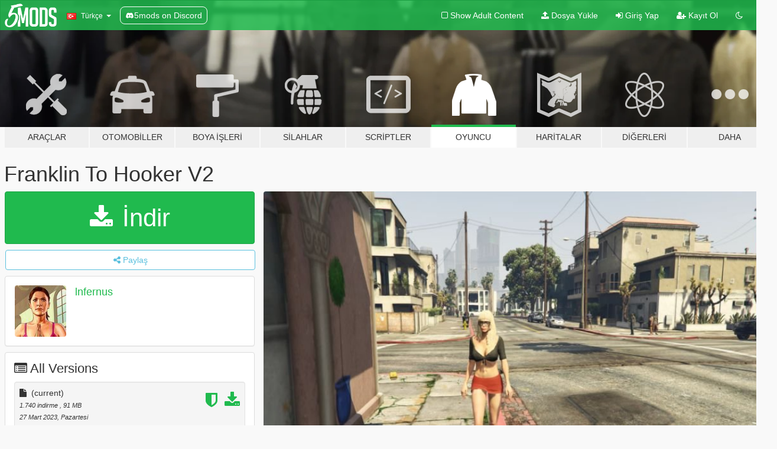

--- FILE ---
content_type: text/html; charset=utf-8
request_url: https://tr.gta5-mods.com/player/franklin-to-hooker-v2
body_size: 15894
content:

<!DOCTYPE html>
<html lang="tr" dir="ltr">
<head>
	<title>
		Franklin To Hooker V2 - GTA5-Mods.com
	</title>


	<meta charset="utf-8">
	<meta name="viewport" content="width=320, initial-scale=1.0, maximum-scale=1.0">
	<meta http-equiv="X-UA-Compatible" content="IE=edge">
	<meta name="msapplication-config" content="none">
	<meta name="theme-color" content="#20ba4e">
	<meta name="msapplication-navbutton-color" content="#20ba4e">
	<meta name="apple-mobile-web-app-capable" content="yes">
	<meta name="apple-mobile-web-app-status-bar-style" content="#20ba4e">
	<meta name="csrf-param" content="authenticity_token" />
<meta name="csrf-token" content="GWdCl5Z/h+uJlZUCsy1Nmkgc5YnFSqRopfcu7CDdDFdck+5plWJ2JjVBmuQxYVZtN5SJckMYSzfKAaXoKxjyVg==" />
	    <!--suppress ALL -->

    <meta property="og:url" content="https://tr.gta5-mods.com/player/franklin-to-hooker-v2">
    <meta property="og:title" content="Franklin To Hooker V2">
    <meta property="og:description" content="Franklin to hooker (s_f_y_hooker_01)  - Full Model Swap - Includes optional but recommended full female animations + female voice - includes many different clothes, I did small face adjustments in the textures so your girl won&#39;t look like too messy. - works on every GTA V Version - you can play every Mission and you can do every things in Los Santos and do new tattoos or something you like.    PLEASE BACK UP YOUR FILES BEFORE INSTAL...">
    <meta property="og:site_name" content="GTA5-Mods.com">
    <meta property="og:image" content="https://img.gta5-mods.com/q75/images/franklin-to-hooker-v2/aa1340-20230327000100_1.jpg">

    <meta name="twitter:card" content="summary_large_image">
    <meta name="twitter:site" content="@5mods">
    <meta name="twitter:title" content="Franklin To Hooker V2">
    <meta name="twitter:description" content="Franklin to hooker (s_f_y_hooker_01)  - Full Model Swap - Includes optional but recommended full female animations + female voice - includes many different clothes, I did small face adjustments in the textures so your girl won&#39;t look like too messy. - works on every GTA V Version - you can play every Mission and you can do every things in Los Santos and do new tattoos or something you like.    PLEASE BACK UP YOUR FILES BEFORE INSTAL...">
    <meta name="twitter:image" content="https://img.gta5-mods.com/q75/images/franklin-to-hooker-v2/aa1340-20230327000100_1.jpg">


	<link rel="shortcut icon" type="image/x-icon" href="https://images.gta5-mods.com/icons/favicon.png">
	<link rel="stylesheet" media="screen" href="/assets/application-7e510725ebc5c55e88a9fd87c027a2aa9e20126744fbac89762e0fd54819c399.css" />
	    <link rel="alternate" hreflang="id" href="https://id.gta5-mods.com/player/franklin-to-hooker-v2">
    <link rel="alternate" hreflang="ms" href="https://ms.gta5-mods.com/player/franklin-to-hooker-v2">
    <link rel="alternate" hreflang="bg" href="https://bg.gta5-mods.com/player/franklin-to-hooker-v2">
    <link rel="alternate" hreflang="ca" href="https://ca.gta5-mods.com/player/franklin-to-hooker-v2">
    <link rel="alternate" hreflang="cs" href="https://cs.gta5-mods.com/player/franklin-to-hooker-v2">
    <link rel="alternate" hreflang="da" href="https://da.gta5-mods.com/player/franklin-to-hooker-v2">
    <link rel="alternate" hreflang="de" href="https://de.gta5-mods.com/player/franklin-to-hooker-v2">
    <link rel="alternate" hreflang="el" href="https://el.gta5-mods.com/player/franklin-to-hooker-v2">
    <link rel="alternate" hreflang="en" href="https://www.gta5-mods.com/player/franklin-to-hooker-v2">
    <link rel="alternate" hreflang="es" href="https://es.gta5-mods.com/player/franklin-to-hooker-v2">
    <link rel="alternate" hreflang="fr" href="https://fr.gta5-mods.com/player/franklin-to-hooker-v2">
    <link rel="alternate" hreflang="gl" href="https://gl.gta5-mods.com/player/franklin-to-hooker-v2">
    <link rel="alternate" hreflang="ko" href="https://ko.gta5-mods.com/player/franklin-to-hooker-v2">
    <link rel="alternate" hreflang="hi" href="https://hi.gta5-mods.com/player/franklin-to-hooker-v2">
    <link rel="alternate" hreflang="it" href="https://it.gta5-mods.com/player/franklin-to-hooker-v2">
    <link rel="alternate" hreflang="hu" href="https://hu.gta5-mods.com/player/franklin-to-hooker-v2">
    <link rel="alternate" hreflang="mk" href="https://mk.gta5-mods.com/player/franklin-to-hooker-v2">
    <link rel="alternate" hreflang="nl" href="https://nl.gta5-mods.com/player/franklin-to-hooker-v2">
    <link rel="alternate" hreflang="nb" href="https://no.gta5-mods.com/player/franklin-to-hooker-v2">
    <link rel="alternate" hreflang="pl" href="https://pl.gta5-mods.com/player/franklin-to-hooker-v2">
    <link rel="alternate" hreflang="pt-BR" href="https://pt.gta5-mods.com/player/franklin-to-hooker-v2">
    <link rel="alternate" hreflang="ro" href="https://ro.gta5-mods.com/player/franklin-to-hooker-v2">
    <link rel="alternate" hreflang="ru" href="https://ru.gta5-mods.com/player/franklin-to-hooker-v2">
    <link rel="alternate" hreflang="sl" href="https://sl.gta5-mods.com/player/franklin-to-hooker-v2">
    <link rel="alternate" hreflang="fi" href="https://fi.gta5-mods.com/player/franklin-to-hooker-v2">
    <link rel="alternate" hreflang="sv" href="https://sv.gta5-mods.com/player/franklin-to-hooker-v2">
    <link rel="alternate" hreflang="vi" href="https://vi.gta5-mods.com/player/franklin-to-hooker-v2">
    <link rel="alternate" hreflang="tr" href="https://tr.gta5-mods.com/player/franklin-to-hooker-v2">
    <link rel="alternate" hreflang="uk" href="https://uk.gta5-mods.com/player/franklin-to-hooker-v2">
    <link rel="alternate" hreflang="zh-CN" href="https://zh.gta5-mods.com/player/franklin-to-hooker-v2">

  <script src="/javascripts/ads.js"></script>

		<!-- Nexus Google Tag Manager -->
		<script nonce="true">
//<![CDATA[
				window.dataLayer = window.dataLayer || [];

						window.dataLayer.push({
								login_status: 'Guest',
								user_id: undefined,
								gta5mods_id: undefined,
						});

//]]>
</script>
		<script nonce="true">
//<![CDATA[
				(function(w,d,s,l,i){w[l]=w[l]||[];w[l].push({'gtm.start':
				new Date().getTime(),event:'gtm.js'});var f=d.getElementsByTagName(s)[0],
				j=d.createElement(s),dl=l!='dataLayer'?'&l='+l:'';j.async=true;j.src=
				'https://www.googletagmanager.com/gtm.js?id='+i+dl;f.parentNode.insertBefore(j,f);
				})(window,document,'script','dataLayer','GTM-KCVF2WQ');

//]]>
</script>		<!-- End Nexus Google Tag Manager -->
</head>
<body class=" tr">
	<!-- Google Tag Manager (noscript) -->
	<noscript><iframe src="https://www.googletagmanager.com/ns.html?id=GTM-KCVF2WQ"
										height="0" width="0" style="display:none;visibility:hidden"></iframe></noscript>
	<!-- End Google Tag Manager (noscript) -->

<div id="page-cover"></div>
<div id="page-loading">
	<span class="graphic"></span>
	<span class="message">Yükleniyor...</span>
</div>

<div id="page-cover"></div>

<nav id="main-nav" class="navbar navbar-default">
  <div class="container">
    <div class="navbar-header">
      <a class="navbar-brand" href="/"></a>

      <ul class="nav navbar-nav">
        <li id="language-dropdown" class="dropdown">
          <a href="#language" class="dropdown-toggle" data-toggle="dropdown">
            <span class="famfamfam-flag-tr icon"></span>&nbsp;
            <span class="language-name">Türkçe</span>
            <span class="caret"></span>
          </a>

          <ul class="dropdown-menu dropdown-menu-with-footer">
                <li>
                  <a href="https://id.gta5-mods.com/player/franklin-to-hooker-v2">
                    <span class="famfamfam-flag-id"></span>
                    <span class="language-name">Bahasa Indonesia</span>
                  </a>
                </li>
                <li>
                  <a href="https://ms.gta5-mods.com/player/franklin-to-hooker-v2">
                    <span class="famfamfam-flag-my"></span>
                    <span class="language-name">Bahasa Melayu</span>
                  </a>
                </li>
                <li>
                  <a href="https://bg.gta5-mods.com/player/franklin-to-hooker-v2">
                    <span class="famfamfam-flag-bg"></span>
                    <span class="language-name">Български</span>
                  </a>
                </li>
                <li>
                  <a href="https://ca.gta5-mods.com/player/franklin-to-hooker-v2">
                    <span class="famfamfam-flag-catalonia"></span>
                    <span class="language-name">Català</span>
                  </a>
                </li>
                <li>
                  <a href="https://cs.gta5-mods.com/player/franklin-to-hooker-v2">
                    <span class="famfamfam-flag-cz"></span>
                    <span class="language-name">Čeština</span>
                  </a>
                </li>
                <li>
                  <a href="https://da.gta5-mods.com/player/franklin-to-hooker-v2">
                    <span class="famfamfam-flag-dk"></span>
                    <span class="language-name">Dansk</span>
                  </a>
                </li>
                <li>
                  <a href="https://de.gta5-mods.com/player/franklin-to-hooker-v2">
                    <span class="famfamfam-flag-de"></span>
                    <span class="language-name">Deutsch</span>
                  </a>
                </li>
                <li>
                  <a href="https://el.gta5-mods.com/player/franklin-to-hooker-v2">
                    <span class="famfamfam-flag-gr"></span>
                    <span class="language-name">Ελληνικά</span>
                  </a>
                </li>
                <li>
                  <a href="https://www.gta5-mods.com/player/franklin-to-hooker-v2">
                    <span class="famfamfam-flag-gb"></span>
                    <span class="language-name">English</span>
                  </a>
                </li>
                <li>
                  <a href="https://es.gta5-mods.com/player/franklin-to-hooker-v2">
                    <span class="famfamfam-flag-es"></span>
                    <span class="language-name">Español</span>
                  </a>
                </li>
                <li>
                  <a href="https://fr.gta5-mods.com/player/franklin-to-hooker-v2">
                    <span class="famfamfam-flag-fr"></span>
                    <span class="language-name">Français</span>
                  </a>
                </li>
                <li>
                  <a href="https://gl.gta5-mods.com/player/franklin-to-hooker-v2">
                    <span class="famfamfam-flag-es-gl"></span>
                    <span class="language-name">Galego</span>
                  </a>
                </li>
                <li>
                  <a href="https://ko.gta5-mods.com/player/franklin-to-hooker-v2">
                    <span class="famfamfam-flag-kr"></span>
                    <span class="language-name">한국어</span>
                  </a>
                </li>
                <li>
                  <a href="https://hi.gta5-mods.com/player/franklin-to-hooker-v2">
                    <span class="famfamfam-flag-in"></span>
                    <span class="language-name">हिन्दी</span>
                  </a>
                </li>
                <li>
                  <a href="https://it.gta5-mods.com/player/franklin-to-hooker-v2">
                    <span class="famfamfam-flag-it"></span>
                    <span class="language-name">Italiano</span>
                  </a>
                </li>
                <li>
                  <a href="https://hu.gta5-mods.com/player/franklin-to-hooker-v2">
                    <span class="famfamfam-flag-hu"></span>
                    <span class="language-name">Magyar</span>
                  </a>
                </li>
                <li>
                  <a href="https://mk.gta5-mods.com/player/franklin-to-hooker-v2">
                    <span class="famfamfam-flag-mk"></span>
                    <span class="language-name">Македонски</span>
                  </a>
                </li>
                <li>
                  <a href="https://nl.gta5-mods.com/player/franklin-to-hooker-v2">
                    <span class="famfamfam-flag-nl"></span>
                    <span class="language-name">Nederlands</span>
                  </a>
                </li>
                <li>
                  <a href="https://no.gta5-mods.com/player/franklin-to-hooker-v2">
                    <span class="famfamfam-flag-no"></span>
                    <span class="language-name">Norsk</span>
                  </a>
                </li>
                <li>
                  <a href="https://pl.gta5-mods.com/player/franklin-to-hooker-v2">
                    <span class="famfamfam-flag-pl"></span>
                    <span class="language-name">Polski</span>
                  </a>
                </li>
                <li>
                  <a href="https://pt.gta5-mods.com/player/franklin-to-hooker-v2">
                    <span class="famfamfam-flag-br"></span>
                    <span class="language-name">Português do Brasil</span>
                  </a>
                </li>
                <li>
                  <a href="https://ro.gta5-mods.com/player/franklin-to-hooker-v2">
                    <span class="famfamfam-flag-ro"></span>
                    <span class="language-name">Română</span>
                  </a>
                </li>
                <li>
                  <a href="https://ru.gta5-mods.com/player/franklin-to-hooker-v2">
                    <span class="famfamfam-flag-ru"></span>
                    <span class="language-name">Русский</span>
                  </a>
                </li>
                <li>
                  <a href="https://sl.gta5-mods.com/player/franklin-to-hooker-v2">
                    <span class="famfamfam-flag-si"></span>
                    <span class="language-name">Slovenščina</span>
                  </a>
                </li>
                <li>
                  <a href="https://fi.gta5-mods.com/player/franklin-to-hooker-v2">
                    <span class="famfamfam-flag-fi"></span>
                    <span class="language-name">Suomi</span>
                  </a>
                </li>
                <li>
                  <a href="https://sv.gta5-mods.com/player/franklin-to-hooker-v2">
                    <span class="famfamfam-flag-se"></span>
                    <span class="language-name">Svenska</span>
                  </a>
                </li>
                <li>
                  <a href="https://vi.gta5-mods.com/player/franklin-to-hooker-v2">
                    <span class="famfamfam-flag-vn"></span>
                    <span class="language-name">Tiếng Việt</span>
                  </a>
                </li>
                <li>
                  <a href="https://tr.gta5-mods.com/player/franklin-to-hooker-v2">
                    <span class="famfamfam-flag-tr"></span>
                    <span class="language-name">Türkçe</span>
                  </a>
                </li>
                <li>
                  <a href="https://uk.gta5-mods.com/player/franklin-to-hooker-v2">
                    <span class="famfamfam-flag-ua"></span>
                    <span class="language-name">Українська</span>
                  </a>
                </li>
                <li>
                  <a href="https://zh.gta5-mods.com/player/franklin-to-hooker-v2">
                    <span class="famfamfam-flag-cn"></span>
                    <span class="language-name">中文</span>
                  </a>
                </li>
          </ul>
        </li>
        <li class="discord-link">
          <a href="https://discord.gg/2PR7aMzD4U" target="_blank" rel="noreferrer">
            <img src="https://images.gta5-mods.com/site/discord-header.svg" height="15px" alt="">
            <span>5mods on Discord</span>
          </a>
        </li>
      </ul>
    </div>

    <ul class="nav navbar-nav navbar-right">
        <li>
          <a href="/adult_filter" title="Light mode">
              <span class="fa fa-square-o"></span>
            <span>Show Adult <span class="adult-filter__content-text">Content</span></span>
          </a>
        </li>
      <li class="hidden-xs">
        <a href="/upload">
          <span class="icon fa fa-upload"></span>
          Dosya Yükle
        </a>
      </li>

        <li>
          <a href="/login?r=/player/franklin-to-hooker-v2">
            <span class="icon fa fa-sign-in"></span>
            <span class="login-text">Giriş Yap</span>
          </a>
        </li>

        <li class="hidden-xs">
          <a href="/register?r=/player/franklin-to-hooker-v2">
            <span class="icon fa fa-user-plus"></span>
            Kayıt Ol
          </a>
        </li>

        <li>
            <a href="/dark_mode" title="Dark mode">
              <span class="fa fa-moon-o"></span>
            </a>
        </li>

      <li id="search-dropdown">
        <a href="#search" class="dropdown-toggle" data-toggle="dropdown">
          <span class="fa fa-search"></span>
        </a>

        <div class="dropdown-menu">
          <div class="form-inline">
            <div class="form-group">
              <div class="input-group">
                <div class="input-group-addon"><span  class="fa fa-search"></span></div>
                <input type="text" class="form-control" placeholder="GTA 5 modları ara...">
              </div>
            </div>
            <button type="submit" class="btn btn-primary">
              Ara
            </button>
          </div>
        </div>
      </li>
    </ul>
  </div>
</nav>

<div id="banner" class="player">
  <div class="container hidden-xs">
    <div id="intro">
      <h1 class="styled">GTA5-Mods.com&#39;a hos geldiniz</h1>
      <p>Select one of the following categories to start browsing the latest GTA 5 PC mods:</p>
    </div>
  </div>

  <div class="container">
    <ul id="navigation" class="clearfix tr">
        <li class="tools ">
          <a href="/tools">
            <span class="icon-category"></span>
            <span class="label-border"></span>
            <span class="label-category ">
              <span>Araçlar</span>
            </span>
          </a>
        </li>
        <li class="vehicles ">
          <a href="/vehicles">
            <span class="icon-category"></span>
            <span class="label-border"></span>
            <span class="label-category md-small">
              <span>Otomobiller</span>
            </span>
          </a>
        </li>
        <li class="paintjobs ">
          <a href="/paintjobs">
            <span class="icon-category"></span>
            <span class="label-border"></span>
            <span class="label-category ">
              <span>Boya İşleri</span>
            </span>
          </a>
        </li>
        <li class="weapons ">
          <a href="/weapons">
            <span class="icon-category"></span>
            <span class="label-border"></span>
            <span class="label-category ">
              <span>Silahlar</span>
            </span>
          </a>
        </li>
        <li class="scripts ">
          <a href="/scripts">
            <span class="icon-category"></span>
            <span class="label-border"></span>
            <span class="label-category ">
              <span>Scriptler</span>
            </span>
          </a>
        </li>
        <li class="player active">
          <a href="/player">
            <span class="icon-category"></span>
            <span class="label-border"></span>
            <span class="label-category ">
              <span>Oyuncu</span>
            </span>
          </a>
        </li>
        <li class="maps ">
          <a href="/maps">
            <span class="icon-category"></span>
            <span class="label-border"></span>
            <span class="label-category ">
              <span>Haritalar</span>
            </span>
          </a>
        </li>
        <li class="misc ">
          <a href="/misc">
            <span class="icon-category"></span>
            <span class="label-border"></span>
            <span class="label-category ">
              <span>Diğerleri</span>
            </span>
          </a>
        </li>
      <li id="more-dropdown" class="more dropdown">
        <a href="#more" class="dropdown-toggle" data-toggle="dropdown">
          <span class="icon-category"></span>
          <span class="label-border"></span>
          <span class="label-category ">
            <span>Daha</span>
          </span>
        </a>

        <ul class="dropdown-menu pull-right">
          <li>
            <a href="http://www.gta5cheats.com" target="_blank">
              <span class="fa fa-external-link"></span>
              GTA 5 Cheats
            </a>
          </li>
        </ul>
      </li>
    </ul>
  </div>
</div>

<div id="content">
  


<div id="file" class="container" data-user-file-id="239715">
  <div class="clearfix">

    <h1>
      
      Franklin To Hooker V2
      <span class="version"></span>

    </h1>
  </div>


    <div id="file-container" class="row">
      <div class="col-sm-5 col-lg-4">

          <a href="/player/franklin-to-hooker-v2/download/151865" class="btn btn-primary btn-download" >
            <span class="fa fa-download"></span>
            İndir
          </a>

        <div class="file-actions">

          <div class="row">
            <div class="col-xs-12 share-container">
              <div id="share-list">
                <ul>
                  <li>
                    <a href="#share-facebook" class="facebook" title="Facebook&#39;ta paylaş">
                      <span class="fa fa-facebook"></span>
                    </a>
                  </li>
                  <li>
                    <a href="#share-twitter" class="twitter" title="Twitter&#39;da paylaş" data-text="Franklin To Hooker V2">
                      <span class="fa fa-twitter"></span>
                    </a>
                  </li>
                  <li>
                    <a href="#share-vk" class="vk" title="VKontakte&#39;de paylaş">
                      <span class="fa fa-vk"></span>
                    </a>
                  </li>
                </ul>
              </div>

              <button class="btn btn-o-info btn-block">
                <span class="fa fa-share-alt "></span>
                <span>Paylaş</span>
              </button>
            </div>

          </div>
        </div>
        <div class="panel panel-default">
          <div class="panel-body">
            <div class="user-panel row">
              <div class="col-xs-3">
                <a href="/users/lnfernus">
                  <img class="img-responsive" src="https://img.gta5-mods.com/q75-w100-h100-cfill/avatars/presets/amanda.jpg" alt="Amanda" />
                </a>
              </div>
              <div class="col-xs-9">
                <a class="username" href="/users/lnfernus">lnfernus</a>
                  <br/>
                  <div class="user-social">
                    












                  </div>

                  


              </div>
            </div>
          </div>
        </div>

          <div class="panel panel-default hidden-xs">
            <div class="panel-body">
  <h3 class="mt-0">
    <i class="fa fa-list-alt"></i>
    <span class="translation_missing" title="translation missing: tr.user_file.all_versions">All Versions</span>
  </h3>
      <div class="well pull-left file-version-container ">
        <div class="pull-left">
          <i class="fa fa-file"></i>&nbsp; <span>(current)</span>
          <p>
            <span class="num-downloads">1.740 indirme <span class="file-size">, 91 MB</span></span>
            <br/><span class="num-downloads">27 Mart 2023, Pazartesi</span>
          </p>
        </div>
        <div class="pull-right" >
                  <a target="_blank" href="https://www.virustotal.com/gui/file/5bf73521356606fbf98fb4a16c0eaa467718854df15a702794b3c4d699e548f5/detection/f-5bf73521356606fbf98fb4a16c0eaa467718854df15a702794b3c4d699e548f5-1679955994"><i data-container="body" data-trigger="hover" data-toggle="popover" data-placement="top" data-html="true" data-title="<b class='color-success'>This file is safe <i class='fa fa-check-circle-o'></i></b>" data-content="<i>This file has been scanned for viruses and is safe to download.</i>" class="fa fa-shield vt-version"></i></a>

              <a target="_blank" href="/player/franklin-to-hooker-v2/download/151865"><i class="fa fa-download download-version"></i></a>
        </div>
      </div>
</div>
          </div>


        <div class="file-list">
            <div class="col-xs-12 hidden-xs">
              <h4>More mods by <a class="username" href="/users/lnfernus">lnfernus</a>:</h4>
                
<div class="file-list-obj">
  <a href="/player/female-walk-style-for-franklin" title="Female walk style for Franklin" class="preview empty">

    <img title="Female walk style for Franklin" class="img-responsive" alt="Female walk style for Franklin" src="https://img.gta5-mods.com/q75-w500-h333-cfill/images/female-walk-style-for-franklin/7aee3b-20200220220644_3.jpg" />

      <ul class="categories">
            <li>Franklin</li>
      </ul>

      <div class="stats">
        <div>
            <span title="5.0 star rating">
              <span class="fa fa-star"></span> 5.0
            </span>
        </div>
        <div>
          <span title="1.027 İndirme">
            <span class="fa fa-download"></span> 1.027
          </span>
          <span class="stats-likes" title="14 Beğeni">
            <span class="fa fa-thumbs-up"></span> 14
          </span>
        </div>
      </div>

  </a>
  <div class="details">
    <div class="top">
      <div class="name">
        <a href="/player/female-walk-style-for-franklin" title="Female walk style for Franklin">
          <span dir="ltr">Female walk style for Franklin</span>
        </a>
      </div>
    </div>
    <div class="bottom">
      <span class="bottom-by">By</span> <a href="/users/lnfernus" title="lnfernus">lnfernus</a>
    </div>
  </div>
</div>
                
<div class="file-list-obj">
  <a href="/player/molly-schultz-addon-ped" title="Molly Schultz [Addon Ped]" class="preview empty">

    <img title="Molly Schultz [Addon Ped]" class="img-responsive" alt="Molly Schultz [Addon Ped]" src="https://img.gta5-mods.com/q75-w500-h333-cfill/images/molly-schultz-addon-ped/c4de9d-ms.jpg" />

      <ul class="categories">
            <li>Skin</li>
            <li>Add-On</li>
            <li>Los Santos</li>
      </ul>

      <div class="stats">
        <div>
            <span title="5.0 star rating">
              <span class="fa fa-star"></span> 5.0
            </span>
        </div>
        <div>
          <span title="1.112 İndirme">
            <span class="fa fa-download"></span> 1.112
          </span>
          <span class="stats-likes" title="24 Beğeni">
            <span class="fa fa-thumbs-up"></span> 24
          </span>
        </div>
      </div>

  </a>
  <div class="details">
    <div class="top">
      <div class="name">
        <a href="/player/molly-schultz-addon-ped" title="Molly Schultz [Addon Ped]">
          <span dir="ltr">Molly Schultz [Addon Ped]</span>
        </a>
      </div>
    </div>
    <div class="bottom">
      <span class="bottom-by">By</span> <a href="/users/lnfernus" title="lnfernus">lnfernus</a>
    </div>
  </div>
</div>
                
<div class="file-list-obj">
  <a href="/player/trevor-to-molly-model-swap-with-fully-rigged-skeleton-and-female-animations" title="Trevor to Molly Swap " class="preview empty">

    <img title="Trevor to Molly Swap " class="img-responsive" alt="Trevor to Molly Swap " src="https://img.gta5-mods.com/q75-w500-h333-cfill/images/trevor-to-molly-model-swap-with-fully-rigged-skeleton-and-female-animations/a3e3b7-mo.jpg" />

      <ul class="categories">
            <li>Trevor</li>
            <li>Skin</li>
      </ul>

      <div class="stats">
        <div>
            <span title="5.0 star rating">
              <span class="fa fa-star"></span> 5.0
            </span>
        </div>
        <div>
          <span title="1.832 İndirme">
            <span class="fa fa-download"></span> 1.832
          </span>
          <span class="stats-likes" title="14 Beğeni">
            <span class="fa fa-thumbs-up"></span> 14
          </span>
        </div>
      </div>

  </a>
  <div class="details">
    <div class="top">
      <div class="name">
        <a href="/player/trevor-to-molly-model-swap-with-fully-rigged-skeleton-and-female-animations" title="Trevor to Molly Swap ">
          <span dir="ltr">Trevor to Molly Swap </span>
        </a>
      </div>
    </div>
    <div class="bottom">
      <span class="bottom-by">By</span> <a href="/users/lnfernus" title="lnfernus">lnfernus</a>
    </div>
  </div>
</div>
                
<div class="file-list-obj">
  <a href="/player/michael-to-karen" title="Michael to Karen" class="preview empty">

    <img title="Michael to Karen" class="img-responsive" alt="Michael to Karen" src="https://img.gta5-mods.com/q75-w500-h333-cfill/images/michael-to-karen/e6f861-rar.jpg" />

      <ul class="categories">
            <li>Michael</li>
            <li>Giyim</li>
            <li>Skin</li>
            <li>Los Santos</li>
      </ul>

      <div class="stats">
        <div>
        </div>
        <div>
          <span title="1.055 İndirme">
            <span class="fa fa-download"></span> 1.055
          </span>
          <span class="stats-likes" title="7 Beğeni">
            <span class="fa fa-thumbs-up"></span> 7
          </span>
        </div>
      </div>

  </a>
  <div class="details">
    <div class="top">
      <div class="name">
        <a href="/player/michael-to-karen" title="Michael to Karen">
          <span dir="ltr">Michael to Karen</span>
        </a>
      </div>
    </div>
    <div class="bottom">
      <span class="bottom-by">By</span> <a href="/users/lnfernus" title="lnfernus">lnfernus</a>
    </div>
  </div>
</div>
                
<div class="file-list-obj">
  <a href="/player/michael-to-amanda-lnfernus" title="Michael to Amanda " class="preview empty">

    <img title="Michael to Amanda " class="img-responsive" alt="Michael to Amanda " src="https://img.gta5-mods.com/q75-w500-h333-cfill/images/michael-to-amanda-lnfernus/3b164a-amandacheck.jpg" />

      <ul class="categories">
            <li>Michael</li>
            <li>Skin</li>
      </ul>

      <div class="stats">
        <div>
            <span title="4.5 star rating">
              <span class="fa fa-star"></span> 4.5
            </span>
        </div>
        <div>
          <span title="2.011 İndirme">
            <span class="fa fa-download"></span> 2.011
          </span>
          <span class="stats-likes" title="13 Beğeni">
            <span class="fa fa-thumbs-up"></span> 13
          </span>
        </div>
      </div>

  </a>
  <div class="details">
    <div class="top">
      <div class="name">
        <a href="/player/michael-to-amanda-lnfernus" title="Michael to Amanda ">
          <span dir="ltr">Michael to Amanda </span>
        </a>
      </div>
    </div>
    <div class="bottom">
      <span class="bottom-by">By</span> <a href="/users/lnfernus" title="lnfernus">lnfernus</a>
    </div>
  </div>
</div>
            </div>

        </div>
      </div>

      <div class="col-sm-7 col-lg-8">
          <div id="file-media">
            <!-- Cover Media -->
            <div class="text-center">

                <a target="_blank" class="thumbnail mfp-image cover-media" title="Franklin To Hooker V2" href="https://img.gta5-mods.com/q95/images/franklin-to-hooker-v2/aa1340-20230327000100_1.jpg"><img class="img-responsive" src="https://img.gta5-mods.com/q85-w800/images/franklin-to-hooker-v2/aa1340-20230327000100_1.jpg" alt="Aa1340 20230327000100 1" /></a>
            </div>

            <!-- Remaining Media -->
              <div class="media-thumbnails row">
                    <div class="col-xs-4 col-md-2">
                      <a target="_blank" class="thumbnail mfp-image" title="Franklin To Hooker V2" href="https://img.gta5-mods.com/q95/images/franklin-to-hooker-v2/aa1340-20230327000203_1.jpg"><img class="img-responsive" src="https://img.gta5-mods.com/q75-w350-h233-cfill/images/franklin-to-hooker-v2/aa1340-20230327000203_1.jpg" alt="Aa1340 20230327000203 1" /></a>
                    </div>
                    <div class="col-xs-4 col-md-2">
                      <a target="_blank" class="thumbnail mfp-image" title="Franklin To Hooker V2" href="https://img.gta5-mods.com/q95/images/franklin-to-hooker-v2/aa1340-20230327000223_1.jpg"><img class="img-responsive" src="https://img.gta5-mods.com/q75-w350-h233-cfill/images/franklin-to-hooker-v2/aa1340-20230327000223_1.jpg" alt="Aa1340 20230327000223 1" /></a>
                    </div>
                    <div class="col-xs-4 col-md-2">
                      <a target="_blank" class="thumbnail mfp-image" title="Franklin To Hooker V2" href="https://img.gta5-mods.com/q95/images/franklin-to-hooker-v2/aa1340-20230327000341_1.jpg"><img class="img-responsive" src="https://img.gta5-mods.com/q75-w350-h233-cfill/images/franklin-to-hooker-v2/aa1340-20230327000341_1.jpg" alt="Aa1340 20230327000341 1" /></a>
                    </div>
                    <div class="col-xs-4 col-md-2">
                      <a target="_blank" class="thumbnail mfp-image" title="Franklin To Hooker V2" href="https://img.gta5-mods.com/q95/images/franklin-to-hooker-v2/aa1340-20230327012141_1.jpg"><img class="img-responsive" src="https://img.gta5-mods.com/q75-w350-h233-cfill/images/franklin-to-hooker-v2/aa1340-20230327012141_1.jpg" alt="Aa1340 20230327012141 1" /></a>
                    </div>
                    <div class="col-xs-4 col-md-2">
                      <a target="_blank" class="thumbnail mfp-image" title="Franklin To Hooker V2" href="https://img.gta5-mods.com/q95/images/franklin-to-hooker-v2/aa1340-20230327012145_1.jpg"><img class="img-responsive" src="https://img.gta5-mods.com/q75-w350-h233-cfill/images/franklin-to-hooker-v2/aa1340-20230327012145_1.jpg" alt="Aa1340 20230327012145 1" /></a>
                    </div>

                  <div class="col-xs-4 col-md-2">
                    
  <a href="https://www.youtube.com/watch?v=OyWBXGtBqFQ" class="thumbnail mfp-iframe" data-video-source="YOUTUBE" data-video-source-id="OyWBXGtBqFQ" data-username="lnfernus">
    
    <span class="play-button fa fa-youtube-play"></span>
    <img class="img-responsive" src="https://img.youtube.com/vi/OyWBXGtBqFQ/mqdefault.jpg" alt="Mqdefault" />
  </a>


                  </div>
              </div>

          </div>

        <h3 class="clearfix" dir="auto">
          <div class="pull-left file-stats">
            <i class="fa fa-cloud-download pull-left download-icon"></i>
            <div class="file-stat file-downloads pull-left">
              <span class="num-downloads">1.740</span>
              <label>İndirme</label>
            </div>
            <i class="fa fa-thumbs-o-up pull-left like-icon"></i>
            <div class="file-stat file-likes pull-left">
              <span class="num-likes">19</span>
              <label>Beğeni</label>
            </div>
          </div>

                <span class="comment-average-container pull-right">
                    <span class="comment-average-rating" data-rating="5.0"></span>
                    <label>5 üzerinden 5.0 yıldız (4 oy ile)</label>
                </span>
        </h3>
        <div id="featured-comment">
          <ul class="media-list pinned-comments">
            
          </ul>
        </div>
        <div class="visible-xs-block">
          <div class="panel panel-default">
            <div class="panel-body">
              <div class="file-description">
                      <span class="description-body description-collapsed" dir="auto">
                        Franklin to hooker (s_f_y_hooker_01)<br/><br/>- Full Model Swap<br/>- Includes optional but recommended full female animations + female voice<br/>- includes many different clothes, I did small face adjustments in the textures so your girl won't look like too messy.<br/>- works on every GTA V Version<br/>- you can play every Mission<br/>and you can do every things in Los Santos and do new tattoos or something you like.<br/><br/><br/><br/>PLEASE BACK UP YOUR FILES BEFORE INSTALLING<br/><br/>THIS IS ONLY FOR OFFLINE PLAY, ONLINE WON'T WORK!<br/><br/><br/>INSTALLATION:<br/>1.Make sure you have OpenIV and have the plugin installed.<br/><br/>2. Go into GTA V in OpenIV and down to x64v.rpf and double click it, it should open up.<br/><br/>3. From here navigate to models/cdimages/streamedpeds_players.rpf/ and make sure Edit Mode<br/>is on.<br/><br/>4. Delete everything inside the player_one folder and then drag and drop all the contents of<br/>the folder I included called player_one folder and player_one.yft&amp;ymt into streamedpeds_players.rpf<br/><br/>5. Click on files rebuild at the top left inside the file category.<br/><br/>6. Head back up and navigate to<br/>update/x64/dlcpacks/mppatchesng/dlc.rpf/x64/models/cdimages/mppatches.rpf/<br/><br/>7. Once in mppatches.rpf delete everything with the name player_one<br/><br/>8. Click on file rebuild at the top left inside the File Category<br/><br/>9. Head back up and navigate to<br/>update/x64/dlcpacks/patchday3ng/dlc.rpf/x64/models/cdimages/patch3ng.rpf<br/><br/>10. Delete everything with player_one again<br/><br/><br/><br/>---------------------------------------------------------<br/><br/>Hooker glasses for Franklin<br/><br/>Installation:<br/><br/>1. Follow this path: Grand Theft Auto V\x64v.rpf\models\cdimages\streamedpedprops.rpf\<br/><br/>2. Delete the player_one_p folder in streamedpedprops.rpf and drag the player_one_p folder from the ZIP file in there<br/><br/><br/><br/>To customize your character use any trainer that has a character customization option e. g. Menyoo<br/><br/><br/>Thats it, I hope you enjoy this mod! :-)
                        <div class="read-more-button-container">
                          <div class="read-more-gradient"></div>
                          <div class="read-more-button">Show Full Description</div>
                        </div>
                      </span>
              </div>
                <div id=tag-list>
                    <div>
                      <a href="/all/tags/franklin/most-downloaded">
                            <span class="label label-default">
                              <span class="fa fa-tag"></span>
                              Franklin
                            </span>
                      </a>
                    </div>
                    <div>
                      <a href="/all/tags/clothing/most-downloaded">
                            <span class="label label-default">
                              <span class="fa fa-tag"></span>
                              Giyim
                            </span>
                      </a>
                    </div>
                    <div>
                      <a href="/all/tags/skin/most-downloaded">
                            <span class="label label-default">
                              <span class="fa fa-tag"></span>
                              Skin
                            </span>
                      </a>
                    </div>
                    <div>
                      <a href="/all/tags/hair/most-downloaded">
                            <span class="label label-default">
                              <span class="fa fa-tag"></span>
                              Hair
                            </span>
                      </a>
                    </div>
                    <div>
                      <a href="/all/tags/jewellery/most-downloaded">
                            <span class="label label-default">
                              <span class="fa fa-tag"></span>
                              Jewellery
                            </span>
                      </a>
                    </div>
                    <div>
                      <a href="/all/tags/lore-friendly/most-downloaded">
                            <span class="label label-default">
                              <span class="fa fa-tag"></span>
                              Lore Friendly
                            </span>
                      </a>
                    </div>
                    <div>
                      <a href="/all/tags/los-santos/most-downloaded">
                            <span class="label label-default">
                              <span class="fa fa-tag"></span>
                              Los Santos
                            </span>
                      </a>
                    </div>
                    <div>
                      <a href="/all/tags/blaine-county/most-downloaded">
                            <span class="label label-default">
                              <span class="fa fa-tag"></span>
                              Blaine County
                            </span>
                      </a>
                    </div>
                    <div>
                      <a href="/all/tags/san-andreas/most-downloaded">
                            <span class="label label-default">
                              <span class="fa fa-tag"></span>
                              San Andreas
                            </span>
                      </a>
                    </div>
                    <div>
                      <a href="/all/tags/los-angeles/most-downloaded">
                            <span class="label label-default">
                              <span class="fa fa-tag"></span>
                              Los Angeles
                            </span>
                      </a>
                    </div>
                    <div>
                      <a href="/all/tags/usa/most-downloaded">
                            <span class="label label-default">
                              <span class="fa fa-tag"></span>
                              Amerika
                            </span>
                      </a>
                    </div>
                    <div>
                      <a href="/all/tags/fictional/most-downloaded">
                            <span class="label label-default">
                              <span class="fa fa-tag"></span>
                              Hayali
                            </span>
                      </a>
                    </div>
                </div>


              <div id="file-dates">

                <br/>
                <small title="Pzt 27.Mar.23 22:24">
                  <strong>İlk Yüklenme Zamanı:</strong>
                  27 Mart 2023, Pazartesi
                  
                </small>

                  <br/>
                  <small title="Pzt 27.Mar.23 22:28">
                    <strong>Son Güncellenme Zamanı:</strong>
                    27 Mart 2023, Pazartesi
                  </small>

                  <br/>
                  <small title="Cts 17.Oca.26 00:37">
                    <strong>Last Downloaded:</strong>
                    3 gün önce
                  </small>
              </div>
            </div>
          </div>

          <div class="panel panel-default visible-xs-block">
            <div class="panel-body">
  <h3 class="mt-0">
    <i class="fa fa-list-alt"></i>
    <span class="translation_missing" title="translation missing: tr.user_file.all_versions">All Versions</span>
  </h3>
      <div class="well pull-left file-version-container ">
        <div class="pull-left">
          <i class="fa fa-file"></i>&nbsp; <span>(current)</span>
          <p>
            <span class="num-downloads">1.740 indirme <span class="file-size">, 91 MB</span></span>
            <br/><span class="num-downloads">27 Mart 2023, Pazartesi</span>
          </p>
        </div>
        <div class="pull-right" >
                  <a target="_blank" href="https://www.virustotal.com/gui/file/5bf73521356606fbf98fb4a16c0eaa467718854df15a702794b3c4d699e548f5/detection/f-5bf73521356606fbf98fb4a16c0eaa467718854df15a702794b3c4d699e548f5-1679955994"><i data-container="body" data-trigger="hover" data-toggle="popover" data-placement="top" data-html="true" data-title="<b class='color-success'>This file is safe <i class='fa fa-check-circle-o'></i></b>" data-content="<i>This file has been scanned for viruses and is safe to download.</i>" class="fa fa-shield vt-version"></i></a>

              <a target="_blank" href="/player/franklin-to-hooker-v2/download/151865"><i class="fa fa-download download-version"></i></a>
        </div>
      </div>
</div>
          </div>

          <h3 class="clearfix comments-stats" dir="auto">
              <span class="pull-left">
                  <span class="num-comments" data-count="24">24 Yorum</span>
              </span>
          </h3>
          <div id="comments_mobile"></div>

          <div class="file-list">
              <div class="col-xs-12">
                <h4>More mods by <a class="username" href="/users/lnfernus">lnfernus</a>:</h4>
                  
<div class="file-list-obj">
  <a href="/player/female-walk-style-for-franklin" title="Female walk style for Franklin" class="preview empty">

    <img title="Female walk style for Franklin" class="img-responsive" alt="Female walk style for Franklin" src="https://img.gta5-mods.com/q75-w500-h333-cfill/images/female-walk-style-for-franklin/7aee3b-20200220220644_3.jpg" />

      <ul class="categories">
            <li>Franklin</li>
      </ul>

      <div class="stats">
        <div>
            <span title="5.0 star rating">
              <span class="fa fa-star"></span> 5.0
            </span>
        </div>
        <div>
          <span title="1.027 İndirme">
            <span class="fa fa-download"></span> 1.027
          </span>
          <span class="stats-likes" title="14 Beğeni">
            <span class="fa fa-thumbs-up"></span> 14
          </span>
        </div>
      </div>

  </a>
  <div class="details">
    <div class="top">
      <div class="name">
        <a href="/player/female-walk-style-for-franklin" title="Female walk style for Franklin">
          <span dir="ltr">Female walk style for Franklin</span>
        </a>
      </div>
    </div>
    <div class="bottom">
      <span class="bottom-by">By</span> <a href="/users/lnfernus" title="lnfernus">lnfernus</a>
    </div>
  </div>
</div>
                  
<div class="file-list-obj">
  <a href="/player/molly-schultz-addon-ped" title="Molly Schultz [Addon Ped]" class="preview empty">

    <img title="Molly Schultz [Addon Ped]" class="img-responsive" alt="Molly Schultz [Addon Ped]" src="https://img.gta5-mods.com/q75-w500-h333-cfill/images/molly-schultz-addon-ped/c4de9d-ms.jpg" />

      <ul class="categories">
            <li>Skin</li>
            <li>Add-On</li>
            <li>Los Santos</li>
      </ul>

      <div class="stats">
        <div>
            <span title="5.0 star rating">
              <span class="fa fa-star"></span> 5.0
            </span>
        </div>
        <div>
          <span title="1.112 İndirme">
            <span class="fa fa-download"></span> 1.112
          </span>
          <span class="stats-likes" title="24 Beğeni">
            <span class="fa fa-thumbs-up"></span> 24
          </span>
        </div>
      </div>

  </a>
  <div class="details">
    <div class="top">
      <div class="name">
        <a href="/player/molly-schultz-addon-ped" title="Molly Schultz [Addon Ped]">
          <span dir="ltr">Molly Schultz [Addon Ped]</span>
        </a>
      </div>
    </div>
    <div class="bottom">
      <span class="bottom-by">By</span> <a href="/users/lnfernus" title="lnfernus">lnfernus</a>
    </div>
  </div>
</div>
                  
<div class="file-list-obj">
  <a href="/player/trevor-to-molly-model-swap-with-fully-rigged-skeleton-and-female-animations" title="Trevor to Molly Swap " class="preview empty">

    <img title="Trevor to Molly Swap " class="img-responsive" alt="Trevor to Molly Swap " src="https://img.gta5-mods.com/q75-w500-h333-cfill/images/trevor-to-molly-model-swap-with-fully-rigged-skeleton-and-female-animations/a3e3b7-mo.jpg" />

      <ul class="categories">
            <li>Trevor</li>
            <li>Skin</li>
      </ul>

      <div class="stats">
        <div>
            <span title="5.0 star rating">
              <span class="fa fa-star"></span> 5.0
            </span>
        </div>
        <div>
          <span title="1.832 İndirme">
            <span class="fa fa-download"></span> 1.832
          </span>
          <span class="stats-likes" title="14 Beğeni">
            <span class="fa fa-thumbs-up"></span> 14
          </span>
        </div>
      </div>

  </a>
  <div class="details">
    <div class="top">
      <div class="name">
        <a href="/player/trevor-to-molly-model-swap-with-fully-rigged-skeleton-and-female-animations" title="Trevor to Molly Swap ">
          <span dir="ltr">Trevor to Molly Swap </span>
        </a>
      </div>
    </div>
    <div class="bottom">
      <span class="bottom-by">By</span> <a href="/users/lnfernus" title="lnfernus">lnfernus</a>
    </div>
  </div>
</div>
                  
<div class="file-list-obj">
  <a href="/player/michael-to-karen" title="Michael to Karen" class="preview empty">

    <img title="Michael to Karen" class="img-responsive" alt="Michael to Karen" src="https://img.gta5-mods.com/q75-w500-h333-cfill/images/michael-to-karen/e6f861-rar.jpg" />

      <ul class="categories">
            <li>Michael</li>
            <li>Giyim</li>
            <li>Skin</li>
            <li>Los Santos</li>
      </ul>

      <div class="stats">
        <div>
        </div>
        <div>
          <span title="1.055 İndirme">
            <span class="fa fa-download"></span> 1.055
          </span>
          <span class="stats-likes" title="7 Beğeni">
            <span class="fa fa-thumbs-up"></span> 7
          </span>
        </div>
      </div>

  </a>
  <div class="details">
    <div class="top">
      <div class="name">
        <a href="/player/michael-to-karen" title="Michael to Karen">
          <span dir="ltr">Michael to Karen</span>
        </a>
      </div>
    </div>
    <div class="bottom">
      <span class="bottom-by">By</span> <a href="/users/lnfernus" title="lnfernus">lnfernus</a>
    </div>
  </div>
</div>
                  
<div class="file-list-obj">
  <a href="/player/michael-to-amanda-lnfernus" title="Michael to Amanda " class="preview empty">

    <img title="Michael to Amanda " class="img-responsive" alt="Michael to Amanda " src="https://img.gta5-mods.com/q75-w500-h333-cfill/images/michael-to-amanda-lnfernus/3b164a-amandacheck.jpg" />

      <ul class="categories">
            <li>Michael</li>
            <li>Skin</li>
      </ul>

      <div class="stats">
        <div>
            <span title="4.5 star rating">
              <span class="fa fa-star"></span> 4.5
            </span>
        </div>
        <div>
          <span title="2.011 İndirme">
            <span class="fa fa-download"></span> 2.011
          </span>
          <span class="stats-likes" title="13 Beğeni">
            <span class="fa fa-thumbs-up"></span> 13
          </span>
        </div>
      </div>

  </a>
  <div class="details">
    <div class="top">
      <div class="name">
        <a href="/player/michael-to-amanda-lnfernus" title="Michael to Amanda ">
          <span dir="ltr">Michael to Amanda </span>
        </a>
      </div>
    </div>
    <div class="bottom">
      <span class="bottom-by">By</span> <a href="/users/lnfernus" title="lnfernus">lnfernus</a>
    </div>
  </div>
</div>
              </div>
          </div>

        </div>

        <div class="hidden-xs">

          <ul class="nav nav-tabs" role="tablist">
              <li role="presentation" class="active">
                <a class="url-push" href="#description_tab" aria-controls="home" role="tab" data-toggle="tab">
                  <i class="fa fa-file-text-o"></i>
                  &nbsp;Description
                </a>
              </li>
              <li role="presentation">
                <a class="url-push" href="#comments_tab" aria-controls="profile" role="tab" data-toggle="tab">
                  <i class="fa fa-comments-o"></i>
                  &nbsp;Comments (24)
                </a>
              </li>
          </ul>

          <div class="tab-content">

            <!-- Default / Description Tab -->
            <div role="tabpanel" class="tab-pane  active " id="description_tab">
              <div class="panel panel-default" style="margin-top: 8px">
                <div class="panel-body">
                  <div class="file-description">
                        <span class="description-body " dir="auto">
                          Franklin to hooker (s_f_y_hooker_01)<br/><br/>- Full Model Swap<br/>- Includes optional but recommended full female animations + female voice<br/>- includes many different clothes, I did small face adjustments in the textures so your girl won't look like too messy.<br/>- works on every GTA V Version<br/>- you can play every Mission<br/>and you can do every things in Los Santos and do new tattoos or something you like.<br/><br/><br/><br/>PLEASE BACK UP YOUR FILES BEFORE INSTALLING<br/><br/>THIS IS ONLY FOR OFFLINE PLAY, ONLINE WON'T WORK!<br/><br/><br/>INSTALLATION:<br/>1.Make sure you have OpenIV and have the plugin installed.<br/><br/>2. Go into GTA V in OpenIV and down to x64v.rpf and double click it, it should open up.<br/><br/>3. From here navigate to models/cdimages/streamedpeds_players.rpf/ and make sure Edit Mode<br/>is on.<br/><br/>4. Delete everything inside the player_one folder and then drag and drop all the contents of<br/>the folder I included called player_one folder and player_one.yft&amp;ymt into streamedpeds_players.rpf<br/><br/>5. Click on files rebuild at the top left inside the file category.<br/><br/>6. Head back up and navigate to<br/>update/x64/dlcpacks/mppatchesng/dlc.rpf/x64/models/cdimages/mppatches.rpf/<br/><br/>7. Once in mppatches.rpf delete everything with the name player_one<br/><br/>8. Click on file rebuild at the top left inside the File Category<br/><br/>9. Head back up and navigate to<br/>update/x64/dlcpacks/patchday3ng/dlc.rpf/x64/models/cdimages/patch3ng.rpf<br/><br/>10. Delete everything with player_one again<br/><br/><br/><br/>---------------------------------------------------------<br/><br/>Hooker glasses for Franklin<br/><br/>Installation:<br/><br/>1. Follow this path: Grand Theft Auto V\x64v.rpf\models\cdimages\streamedpedprops.rpf\<br/><br/>2. Delete the player_one_p folder in streamedpedprops.rpf and drag the player_one_p folder from the ZIP file in there<br/><br/><br/><br/>To customize your character use any trainer that has a character customization option e. g. Menyoo<br/><br/><br/>Thats it, I hope you enjoy this mod! :-)
                        </span>
                  </div>
                <div id=tag-list>
                    <div>
                      <a href="/all/tags/franklin/most-downloaded">
                            <span class="label label-default">
                              <span class="fa fa-tag"></span>
                              Franklin
                            </span>
                      </a>
                    </div>
                    <div>
                      <a href="/all/tags/clothing/most-downloaded">
                            <span class="label label-default">
                              <span class="fa fa-tag"></span>
                              Giyim
                            </span>
                      </a>
                    </div>
                    <div>
                      <a href="/all/tags/skin/most-downloaded">
                            <span class="label label-default">
                              <span class="fa fa-tag"></span>
                              Skin
                            </span>
                      </a>
                    </div>
                    <div>
                      <a href="/all/tags/hair/most-downloaded">
                            <span class="label label-default">
                              <span class="fa fa-tag"></span>
                              Hair
                            </span>
                      </a>
                    </div>
                    <div>
                      <a href="/all/tags/jewellery/most-downloaded">
                            <span class="label label-default">
                              <span class="fa fa-tag"></span>
                              Jewellery
                            </span>
                      </a>
                    </div>
                    <div>
                      <a href="/all/tags/lore-friendly/most-downloaded">
                            <span class="label label-default">
                              <span class="fa fa-tag"></span>
                              Lore Friendly
                            </span>
                      </a>
                    </div>
                    <div>
                      <a href="/all/tags/los-santos/most-downloaded">
                            <span class="label label-default">
                              <span class="fa fa-tag"></span>
                              Los Santos
                            </span>
                      </a>
                    </div>
                    <div>
                      <a href="/all/tags/blaine-county/most-downloaded">
                            <span class="label label-default">
                              <span class="fa fa-tag"></span>
                              Blaine County
                            </span>
                      </a>
                    </div>
                    <div>
                      <a href="/all/tags/san-andreas/most-downloaded">
                            <span class="label label-default">
                              <span class="fa fa-tag"></span>
                              San Andreas
                            </span>
                      </a>
                    </div>
                    <div>
                      <a href="/all/tags/los-angeles/most-downloaded">
                            <span class="label label-default">
                              <span class="fa fa-tag"></span>
                              Los Angeles
                            </span>
                      </a>
                    </div>
                    <div>
                      <a href="/all/tags/usa/most-downloaded">
                            <span class="label label-default">
                              <span class="fa fa-tag"></span>
                              Amerika
                            </span>
                      </a>
                    </div>
                    <div>
                      <a href="/all/tags/fictional/most-downloaded">
                            <span class="label label-default">
                              <span class="fa fa-tag"></span>
                              Hayali
                            </span>
                      </a>
                    </div>
                </div>


                  <div id="file-dates">

                    <br/>
                    <small title="Pzt 27.Mar.23 22:24">
                      <strong>İlk Yüklenme Zamanı:</strong>
                      27 Mart 2023, Pazartesi
                      
                    </small>

                      <br/>
                      <small title="Pzt 27.Mar.23 22:28">
                        <strong>Son Güncellenme Zamanı:</strong>
                        27 Mart 2023, Pazartesi
                      </small>

                      <br/>
                      <small title="Cts 17.Oca.26 00:37">
                        <strong>Last Downloaded:</strong>
                        3 gün önce
                      </small>
                  </div>
                </div>
              </div>
            </div>

            <!-- Comments Tab -->
            <div role="tabpanel" class="tab-pane " id="comments_tab">
              <div id="comments">
                <ul class="media-list pinned-comments">
                 

                </ul>

                  <div class="text-center">
                    <button class="view-more btn btn-o-primary btn-block btn-sm">
                      Önceki 4 adet yorumu göster
                    </button>
                  </div>

                <ul class="media-list comments-list">
                  
    <li id="comment-2135929" class="comment media " data-comment-id="2135929" data-username="Zsombor_99" data-mentions="[]">
      <div class="media-left">
        <a href="/users/Zsombor_99"><img class="media-object" src="https://img.gta5-mods.com/q75-w100-h100-cfill/avatars/1623862/ebf411-ZS_99_empty_reddit.png" alt="Ebf411 zs 99 empty reddit" /></a>
      </div>
      <div class="media-body">
        <div class="panel panel-default">
          <div class="panel-body">
            <div class="media-heading clearfix">
              <div class="pull-left flip" dir="auto">
                <a href="/users/Zsombor_99">Zsombor_99</a>
                    
              </div>
              <div class="pull-right flip">
                

                
              </div>
            </div>

            <div class="comment-text " dir="auto"><p>How is this implemented? Obviously/theoretically:
<br />‒ all Franklin voice lines cannot be replaced, so, it can be weird sometimes
<br />‒ the player cannot use Franklin&#39;s clothes anymore, which can be a problem if a mission requires specific clothing (such as the jewellery store robbery heist)
<br />So? 🤔</p></div>

            <div class="media-details clearfix">
              <div class="row">
                <div class="col-md-8 text-left flip">


                  

                  
                </div>
                <div class="col-md-4 text-right flip" title="Sal 28.Mar.23 09:35">28 Mart 2023, Salı</div>
              </div>
            </div>
          </div>
        </div>
      </div>
    </li>

    <li id="comment-2135938" class="comment media " data-comment-id="2135938" data-username="lnfernus" data-mentions="[&quot;Zsombor_99&quot;]">
      <div class="media-left">
        <a href="/users/lnfernus"><img class="media-object" src="https://img.gta5-mods.com/q75-w100-h100-cfill/avatars/presets/amanda.jpg" alt="Amanda" /></a>
      </div>
      <div class="media-body">
        <div class="panel panel-default">
          <div class="panel-body">
            <div class="media-heading clearfix">
              <div class="pull-left flip" dir="auto">
                <a href="/users/lnfernus">lnfernus</a>
                    <label class="label label-primary">Sahip</label>
              </div>
              <div class="pull-right flip">
                

                
              </div>
            </div>

            <div class="comment-text " dir="auto"><p><a class="mention" href="/users/Zsombor_99">@Zsombor_99</a> Franklin does not need any jewelry robbery clothes, his whole voice cant be replaced but his general voicines such us normal, drunk, pain and angry. This mod is a roleplay mod which allows you to play missions as a different character. If you cant do a mission then restart 3 times until you can skip 1 part.</p></div>

            <div class="media-details clearfix">
              <div class="row">
                <div class="col-md-8 text-left flip">


                  

                  
                </div>
                <div class="col-md-4 text-right flip" title="Sal 28.Mar.23 10:19">28 Mart 2023, Salı</div>
              </div>
            </div>
          </div>
        </div>
      </div>
    </li>

    <li id="comment-2135939" class="comment media " data-comment-id="2135939" data-username="lnfernus" data-mentions="[&quot;Fenrir1974&quot;]">
      <div class="media-left">
        <a href="/users/lnfernus"><img class="media-object" src="https://img.gta5-mods.com/q75-w100-h100-cfill/avatars/presets/amanda.jpg" alt="Amanda" /></a>
      </div>
      <div class="media-body">
        <div class="panel panel-default">
          <div class="panel-body">
            <div class="media-heading clearfix">
              <div class="pull-left flip" dir="auto">
                <a href="/users/lnfernus">lnfernus</a>
                    <label class="label label-primary">Sahip</label>
              </div>
              <div class="pull-right flip">
                

                
              </div>
            </div>

            <div class="comment-text " dir="auto"><p><a class="mention" href="/users/Fenrir1974">@Fenrir1974</a> Because in the peds.ymt I changed the facial expression of Franklin to the ones of ped females, if you dont do this the player wont have facial animations and also the hooker voicelinelines wont work</p></div>

            <div class="media-details clearfix">
              <div class="row">
                <div class="col-md-8 text-left flip">


                  

                  
                </div>
                <div class="col-md-4 text-right flip" title="Sal 28.Mar.23 10:20">28 Mart 2023, Salı</div>
              </div>
            </div>
          </div>
        </div>
      </div>
    </li>

    <li id="comment-2135997" class="comment media " data-comment-id="2135997" data-username="Zsombor_99" data-mentions="[&quot;lnfernus&quot;]">
      <div class="media-left">
        <a href="/users/Zsombor_99"><img class="media-object" src="https://img.gta5-mods.com/q75-w100-h100-cfill/avatars/1623862/ebf411-ZS_99_empty_reddit.png" alt="Ebf411 zs 99 empty reddit" /></a>
      </div>
      <div class="media-body">
        <div class="panel panel-default">
          <div class="panel-body">
            <div class="media-heading clearfix">
              <div class="pull-left flip" dir="auto">
                <a href="/users/Zsombor_99">Zsombor_99</a>
                    
              </div>
              <div class="pull-right flip">
                

                
              </div>
            </div>

            <div class="comment-text " dir="auto"><p><a class="mention" href="/users/lnfernus">@lnfernus</a> My bad, actually it was Michael at that mission.
<br />But the player still cannot use Franklin&#39;s clothes anymore, right?</p></div>

            <div class="media-details clearfix">
              <div class="row">
                <div class="col-md-8 text-left flip">


                  

                  
                </div>
                <div class="col-md-4 text-right flip" title="Sal 28.Mar.23 13:02">28 Mart 2023, Salı</div>
              </div>
            </div>
          </div>
        </div>
      </div>
    </li>

    <li id="comment-2135999" class="comment media " data-comment-id="2135999" data-username="lnfernus" data-mentions="[&quot;Zsombor_99&quot;]">
      <div class="media-left">
        <a href="/users/lnfernus"><img class="media-object" src="https://img.gta5-mods.com/q75-w100-h100-cfill/avatars/presets/amanda.jpg" alt="Amanda" /></a>
      </div>
      <div class="media-body">
        <div class="panel panel-default">
          <div class="panel-body">
            <div class="media-heading clearfix">
              <div class="pull-left flip" dir="auto">
                <a href="/users/lnfernus">lnfernus</a>
                    <label class="label label-primary">Sahip</label>
              </div>
              <div class="pull-right flip">
                

                
              </div>
            </div>

            <div class="comment-text " dir="auto"><p><a class="mention" href="/users/Zsombor_99">@Zsombor_99</a> Yeah, that&#39;s because it uses the clothes from the streamed model now, if you would want a female franklin there would have to be a whole new re-rigged model and this would take ages as Franklin as a main character has around 700 files including ydd and ytd (mesh and tex files). </p>

<p>For Michael yeah, I also noticed this. What you can do is either wait for Michael model swap until you have done this mission or add Michaels original player_zero files (only in x64v.rpf directory) back and then once the mission is done add the modded ones back</p></div>

            <div class="media-details clearfix">
              <div class="row">
                <div class="col-md-8 text-left flip">


                  

                  
                </div>
                <div class="col-md-4 text-right flip" title="Sal 28.Mar.23 13:15">28 Mart 2023, Salı</div>
              </div>
            </div>
          </div>
        </div>
      </div>
    </li>

    <li id="comment-2136061" class="comment media " data-comment-id="2136061" data-username="Fenrir1974" data-mentions="[&quot;lnfernus&quot;, &quot;MANEATER&quot;]">
      <div class="media-left">
        <a href="/users/Fenrir1974"><img class="media-object" src="https://img.gta5-mods.com/q75-w100-h100-cfill/avatars/1621959/88f980-aVBV20wD_700w_0.jpg" alt="88f980 avbv20wd 700w 0" /></a>
      </div>
      <div class="media-body">
        <div class="panel panel-default">
          <div class="panel-body">
            <div class="media-heading clearfix">
              <div class="pull-left flip" dir="auto">
                <a href="/users/Fenrir1974">Fenrir1974</a>
                    <label class="label label-danger">Banlandı</label>
              </div>
              <div class="pull-right flip">
                

                
              </div>
            </div>

            <div class="comment-text " dir="auto"><p><a class="mention" href="/users/lnfernus">@lnfernus</a> I see. So, as I understand it, what&#39;s needed for the voice lines are not the animation files, but the peds.ymt edit, correct?</p>

<p>Also, a quick question: do you by any chance know how to get the walking style of a movementclipset with the standing animation (not idle ones) from other? I really want to have the walking style of MOVE_F<a class="mention" href="/users/MANEATER">@MANEATER</a> with the standing animation of  mp_move@prostitute@f@cokehead or mp_move@prostitute@f@hooker.</p></div>

            <div class="media-details clearfix">
              <div class="row">
                <div class="col-md-8 text-left flip">


                  

                  
                </div>
                <div class="col-md-4 text-right flip" title="Sal 28.Mar.23 19:19">28 Mart 2023, Salı</div>
              </div>
            </div>
          </div>
        </div>
      </div>
    </li>

    <li id="comment-2136103" class="comment media " data-comment-id="2136103" data-username="lnfernus" data-mentions="[&quot;Fenrir1974&quot;]">
      <div class="media-left">
        <a href="/users/lnfernus"><img class="media-object" src="https://img.gta5-mods.com/q75-w100-h100-cfill/avatars/presets/amanda.jpg" alt="Amanda" /></a>
      </div>
      <div class="media-body">
        <div class="panel panel-default">
          <div class="panel-body">
            <div class="media-heading clearfix">
              <div class="pull-left flip" dir="auto">
                <a href="/users/lnfernus">lnfernus</a>
                    <label class="label label-primary">Sahip</label>
              </div>
              <div class="pull-right flip">
                

                
              </div>
            </div>

            <div class="comment-text " dir="auto"><p><a class="mention" href="/users/Fenrir1974">@Fenrir1974</a> Yes correct! I have the same wish as you, I sadly don&#39;t know how to do this. I would also want the female flee animaton when sprinting normally. It might be possible I find a way in the future but peds have a lot of action and animation codes in general in several files. </p></div>

            <div class="media-details clearfix">
              <div class="row">
                <div class="col-md-8 text-left flip">


                  

                  
                </div>
                <div class="col-md-4 text-right flip" title="Sal 28.Mar.23 23:00">28 Mart 2023, Salı</div>
              </div>
            </div>
          </div>
        </div>
      </div>
    </li>

    <li id="comment-2136104" class="comment media " data-comment-id="2136104" data-username="lnfernus" data-mentions="[&quot;Fenrir1974&quot;]">
      <div class="media-left">
        <a href="/users/lnfernus"><img class="media-object" src="https://img.gta5-mods.com/q75-w100-h100-cfill/avatars/presets/amanda.jpg" alt="Amanda" /></a>
      </div>
      <div class="media-body">
        <div class="panel panel-default">
          <div class="panel-body">
            <div class="media-heading clearfix">
              <div class="pull-left flip" dir="auto">
                <a href="/users/lnfernus">lnfernus</a>
                    <label class="label label-primary">Sahip</label>
              </div>
              <div class="pull-right flip">
                

                
              </div>
            </div>

            <div class="comment-text " dir="auto"><p><a class="mention" href="/users/Fenrir1974">@Fenrir1974</a> The only thing you could do is replace franklins generic idles with the random idles from the hookers, this will trigger franklin to play random actions which the hookers use too, the generic idles file I have added makes him play stripper idle animations if afk</p></div>

            <div class="media-details clearfix">
              <div class="row">
                <div class="col-md-8 text-left flip">


                  

                  
                </div>
                <div class="col-md-4 text-right flip" title="Sal 28.Mar.23 23:01">28 Mart 2023, Salı</div>
              </div>
            </div>
          </div>
        </div>
      </div>
    </li>

    <li id="comment-2136116" class="comment media " data-comment-id="2136116" data-username="Fenrir1974" data-mentions="[&quot;lnfernus&quot;]">
      <div class="media-left">
        <a href="/users/Fenrir1974"><img class="media-object" src="https://img.gta5-mods.com/q75-w100-h100-cfill/avatars/1621959/88f980-aVBV20wD_700w_0.jpg" alt="88f980 avbv20wd 700w 0" /></a>
      </div>
      <div class="media-body">
        <div class="panel panel-default">
          <div class="panel-body">
            <div class="media-heading clearfix">
              <div class="pull-left flip" dir="auto">
                <a href="/users/Fenrir1974">Fenrir1974</a>
                    <label class="label label-danger">Banlandı</label>
              </div>
              <div class="pull-right flip">
                

                <span class="comment-rating" data-rating="5.0"></span>
              </div>
            </div>

            <div class="comment-text " dir="auto"><p><a class="mention" href="/users/lnfernus">@lnfernus</a> Yes! I have experimented with different idle clipsets so the main characters use idles from hookers/strippers instead of the manly ones. Weird thing is, this doesn&#39;t seem to work with Michael for some reason. Changinh the player_zero idle clipset for a female one disables the idles, but it works for Franklin and Trevor.</p>

<p>I hope the way to combine standing animations with walking animations gets revealed soon. The walking one from the clipsets with the sexiest standing animations are too bland. :(</p></div>

            <div class="media-details clearfix">
              <div class="row">
                <div class="col-md-8 text-left flip">


                  

                  
                </div>
                <div class="col-md-4 text-right flip" title="Çrş 29.Mar.23 00:09">29 Mart 2023, Çarşamba</div>
              </div>
            </div>
          </div>
        </div>
      </div>
    </li>

    <li id="comment-2136331" class="comment media " data-comment-id="2136331" data-username="lnfernus" data-mentions="[&quot;Fenrir1974&quot;]">
      <div class="media-left">
        <a href="/users/lnfernus"><img class="media-object" src="https://img.gta5-mods.com/q75-w100-h100-cfill/avatars/presets/amanda.jpg" alt="Amanda" /></a>
      </div>
      <div class="media-body">
        <div class="panel panel-default">
          <div class="panel-body">
            <div class="media-heading clearfix">
              <div class="pull-left flip" dir="auto">
                <a href="/users/lnfernus">lnfernus</a>
                    <label class="label label-primary">Sahip</label>
              </div>
              <div class="pull-right flip">
                

                
              </div>
            </div>

            <div class="comment-text " dir="auto"><p><a class="mention" href="/users/Fenrir1974">@Fenrir1974</a> Trueee, I also noticed it does not work with Michael for some reason, Michael is in general a bit weird player as it requires to delete patchday4ng player zero files while for Franklin for example it does not
</p></div>

            <div class="media-details clearfix">
              <div class="row">
                <div class="col-md-8 text-left flip">


                  

                  
                </div>
                <div class="col-md-4 text-right flip" title="Çrş 29.Mar.23 14:56">29 Mart 2023, Çarşamba</div>
              </div>
            </div>
          </div>
        </div>
      </div>
    </li>

    <li id="comment-2136650" class="comment media " data-comment-id="2136650" data-username="Zsombor_99" data-mentions="[&quot;lnfernus&quot;]">
      <div class="media-left">
        <a href="/users/Zsombor_99"><img class="media-object" src="https://img.gta5-mods.com/q75-w100-h100-cfill/avatars/1623862/ebf411-ZS_99_empty_reddit.png" alt="Ebf411 zs 99 empty reddit" /></a>
      </div>
      <div class="media-body">
        <div class="panel panel-default">
          <div class="panel-body">
            <div class="media-heading clearfix">
              <div class="pull-left flip" dir="auto">
                <a href="/users/Zsombor_99">Zsombor_99</a>
                    
              </div>
              <div class="pull-right flip">
                

                
              </div>
            </div>

            <div class="comment-text " dir="auto"><p><a class="mention" href="/users/lnfernus">@lnfernus</a> Yeah, (as far as I know) don&#39;t change Michael&#39;s models until the jewellery store robbery heist is done, because Michael is needed to be in a specific outfit to be able to start even the preparation for the mission. 🙄</p></div>

            <div class="media-details clearfix">
              <div class="row">
                <div class="col-md-8 text-left flip">


                  

                  
                </div>
                <div class="col-md-4 text-right flip" title="Prş 30.Mar.23 13:42">30 Mart 2023, Perşembe</div>
              </div>
            </div>
          </div>
        </div>
      </div>
    </li>

    <li id="comment-2139447" class="comment media " data-comment-id="2139447" data-username="ALEXSYS" data-mentions="[]">
      <div class="media-left">
        <a href="/users/ALEXSYS"><img class="media-object" src="https://img.gta5-mods.com/q75-w100-h100-cfill/avatars/1551267/0600b6-Ada Wong.jpg" alt="0600b6 ada wong" /></a>
      </div>
      <div class="media-body">
        <div class="panel panel-default">
          <div class="panel-body">
            <div class="media-heading clearfix">
              <div class="pull-left flip" dir="auto">
                <a href="/users/ALEXSYS">ALEXSYS</a>
                    
              </div>
              <div class="pull-right flip">
                

                
              </div>
            </div>

            <div class="comment-text " dir="auto"><p>Hey, i look at this ped and thinks, how do you personalize they so global? I&#39;m also can made a things like this with any my add-on ped, right? All that matter with that deal, is a peds.meta (xml) file, right? Can you make some tutorial about a global setting of these peds.meta (xml) files? What a line needs for what, all the matters for me, cause i have so many app-on peds, and i&#39;m realy want to totally personalize they at max, but all my experiments with the settings of the peds.meta file don&#39;t have an result. I have many single peds, that i make with the Add Peds OIV Generator by JulioNib, also i have many of them maked with the AddonPeds Editor by Meth0d, besides, i don&#39;t know where can i find the peds.meta file from the AddonPeds Editor by Meth0d... but anyways, i need a tutorial for the peds.meta (xml) settings by you. Huge thanks👍</p></div>

            <div class="media-details clearfix">
              <div class="row">
                <div class="col-md-8 text-left flip">


                  

                  
                </div>
                <div class="col-md-4 text-right flip" title="Cts 08.Nis.23 10:37"> 8 Nisan 2023, Cumartesi</div>
              </div>
            </div>
          </div>
        </div>
      </div>
    </li>

    <li id="comment-2141859" class="comment media " data-comment-id="2141859" data-username="Deni-Vader" data-mentions="[]">
      <div class="media-left">
        <a href="/users/Deni%2DVader"><img class="media-object" src="https://img.gta5-mods.com/q75-w100-h100-cfill/avatars/presets/default.jpg" alt="Default" /></a>
      </div>
      <div class="media-body">
        <div class="panel panel-default">
          <div class="panel-body">
            <div class="media-heading clearfix">
              <div class="pull-left flip" dir="auto">
                <a href="/users/Deni%2DVader">Deni-Vader</a>
                    
              </div>
              <div class="pull-right flip">
                

                <span class="comment-rating" data-rating="5.0"></span>
              </div>
            </div>

            <div class="comment-text " dir="auto"><p>Where do you find all these walk styles?</p></div>

            <div class="media-details clearfix">
              <div class="row">
                <div class="col-md-8 text-left flip">


                  

                  
                </div>
                <div class="col-md-4 text-right flip" title="Cts 15.Nis.23 11:30">15 Nisan 2023, Cumartesi</div>
              </div>
            </div>
          </div>
        </div>
      </div>
    </li>

    <li id="comment-2142138" class="comment media " data-comment-id="2142138" data-username="thanhthanhhoa" data-mentions="[]">
      <div class="media-left">
        <a href="/users/thanhthanhhoa"><img class="media-object" src="https://img.gta5-mods.com/q75-w100-h100-cfill/avatars/presets/default.jpg" alt="Default" /></a>
      </div>
      <div class="media-body">
        <div class="panel panel-default">
          <div class="panel-body">
            <div class="media-heading clearfix">
              <div class="pull-left flip" dir="auto">
                <a href="/users/thanhthanhhoa">thanhthanhhoa</a>
                    
              </div>
              <div class="pull-right flip">
                

                
              </div>
            </div>

            <div class="comment-text " dir="auto"><p>i hope you make a Trevor to hooker mod, your mods are amazing</p></div>

            <div class="media-details clearfix">
              <div class="row">
                <div class="col-md-8 text-left flip">


                  

                  
                </div>
                <div class="col-md-4 text-right flip" title="Pzr 16.Nis.23 11:02">16 Nisan 2023, Pazar</div>
              </div>
            </div>
          </div>
        </div>
      </div>
    </li>

    <li id="comment-2144657" class="comment media " data-comment-id="2144657" data-username="Jay_64" data-mentions="[]">
      <div class="media-left">
        <a href="/users/Jay_64"><img class="media-object" src="https://img.gta5-mods.com/q75-w100-h100-cfill/avatars/presets/default.jpg" alt="Default" /></a>
      </div>
      <div class="media-body">
        <div class="panel panel-default">
          <div class="panel-body">
            <div class="media-heading clearfix">
              <div class="pull-left flip" dir="auto">
                <a href="/users/Jay_64">Jay_64</a>
                    
              </div>
              <div class="pull-right flip">
                

                
              </div>
            </div>

            <div class="comment-text " dir="auto"><p>I can&#39;t find rebuild option at the top left inside the file category.
<br /> </p></div>

            <div class="media-details clearfix">
              <div class="row">
                <div class="col-md-8 text-left flip">


                  

                  
                </div>
                <div class="col-md-4 text-right flip" title="Pzt 24.Nis.23 14:09">24 Nisan 2023, Pazartesi</div>
              </div>
            </div>
          </div>
        </div>
      </div>
    </li>

    <li id="comment-2186356" class="comment media " data-comment-id="2186356" data-username="thanhthanhhoa" data-mentions="[]">
      <div class="media-left">
        <a href="/users/thanhthanhhoa"><img class="media-object" src="https://img.gta5-mods.com/q75-w100-h100-cfill/avatars/presets/default.jpg" alt="Default" /></a>
      </div>
      <div class="media-body">
        <div class="panel panel-default">
          <div class="panel-body">
            <div class="media-heading clearfix">
              <div class="pull-left flip" dir="auto">
                <a href="/users/thanhthanhhoa">thanhthanhhoa</a>
                    
              </div>
              <div class="pull-right flip">
                

                
              </div>
            </div>

            <div class="comment-text " dir="auto"><p>Your mod is amazing, the character&#39;s expressions are also very detailed, I hope in the future you will update the trevor to molly mod and the michael to amanda mod to also have such detailed expressions.</p></div>

            <div class="media-details clearfix">
              <div class="row">
                <div class="col-md-8 text-left flip">


                  

                  
                </div>
                <div class="col-md-4 text-right flip" title="Cum 01.Eyl.23 12:24"> 1 Eylül 2023, Cuma</div>
              </div>
            </div>
          </div>
        </div>
      </div>
    </li>

    <li id="comment-2229132" class="comment media " data-comment-id="2229132" data-username="Atago" data-mentions="[]">
      <div class="media-left">
        <a href="/users/Atago"><img class="media-object" src="https://img.gta5-mods.com/q75-w100-h100-cfill/avatars/1841218/39122e-AMB - Copy.png" alt="39122e amb   copy" /></a>
      </div>
      <div class="media-body">
        <div class="panel panel-default">
          <div class="panel-body">
            <div class="media-heading clearfix">
              <div class="pull-left flip" dir="auto">
                <a href="/users/Atago">Atago</a>
                    
              </div>
              <div class="pull-right flip">
                

                
              </div>
            </div>

            <div class="comment-text " dir="auto"><p>Hi! I&#39;m really sorry but I&#39;m new to modding this game, I got the animations working at one point, but my character is Invisible and has a high chance of crashing when I leave Franklins house or move too soon after loading in. I&#39;ve Redone it multiple times but still can&#39;t get the model to show up, so if this is a common problem can you direct me to a guide or tell me yourself how to do it? This looks really fun to play so I hope you respond&lt;3</p></div>

            <div class="media-details clearfix">
              <div class="row">
                <div class="col-md-8 text-left flip">


                  

                  
                </div>
                <div class="col-md-4 text-right flip" title="Prş 25.Oca.24 04:10">25 Ocak 2024, Perşembe</div>
              </div>
            </div>
          </div>
        </div>
      </div>
    </li>

    <li id="comment-2248073" class="comment media " data-comment-id="2248073" data-username="My_ Dick_ Is_Big" data-mentions="[]">
      <div class="media-left">
        <a href="/users/My_%20Dick_%20Is_Big"><img class="media-object" src="https://img.gta5-mods.com/q75-w100-h100-cfill/avatars/presets/default.jpg" alt="Default" /></a>
      </div>
      <div class="media-body">
        <div class="panel panel-default">
          <div class="panel-body">
            <div class="media-heading clearfix">
              <div class="pull-left flip" dir="auto">
                <a href="/users/My_%20Dick_%20Is_Big">My_ Dick_ Is_Big</a>
                    
              </div>
              <div class="pull-right flip">
                

                
              </div>
            </div>

            <div class="comment-text " dir="auto"><p>Hello, I did everything as described. Then I enter the game. The animation is present but Prostitution&#39;s body is invisible. How to make it work?</p></div>

            <div class="media-details clearfix">
              <div class="row">
                <div class="col-md-8 text-left flip">


                  

                  
                </div>
                <div class="col-md-4 text-right flip" title="Pzt 01.Nis.24 21:33"> 1 Nisan 2024, Pazartesi</div>
              </div>
            </div>
          </div>
        </div>
      </div>
    </li>

    <li id="comment-2257263" class="comment media " data-comment-id="2257263" data-username="My_ Dick_ Is_Big" data-mentions="[]">
      <div class="media-left">
        <a href="/users/My_%20Dick_%20Is_Big"><img class="media-object" src="https://img.gta5-mods.com/q75-w100-h100-cfill/avatars/presets/default.jpg" alt="Default" /></a>
      </div>
      <div class="media-body">
        <div class="panel panel-default">
          <div class="panel-body">
            <div class="media-heading clearfix">
              <div class="pull-left flip" dir="auto">
                <a href="/users/My_%20Dick_%20Is_Big">My_ Dick_ Is_Big</a>
                    
              </div>
              <div class="pull-right flip">
                

                
              </div>
            </div>

            <div class="comment-text " dir="auto"><p>Hello, I learned how to install this modification. The mod works, so thanks to the author of this mod. Please tell me how to get all the files from Hooker 02 to change the character?</p></div>

            <div class="media-details clearfix">
              <div class="row">
                <div class="col-md-8 text-left flip">


                  

                  
                </div>
                <div class="col-md-4 text-right flip" title="Cts 11.May.24 16:25">11 Mayıs 2024, Cumartesi</div>
              </div>
            </div>
          </div>
        </div>
      </div>
    </li>

    <li id="comment-2384709" class="comment media " data-comment-id="2384709" data-username="ayuliarslan" data-mentions="[]">
      <div class="media-left">
        <a href="/users/ayuliarslan"><img class="media-object" src="https://img.gta5-mods.com/q75-w100-h100-cfill/avatars/2120544/59317b-ayuliarslan.jpg" alt="59317b ayuliarslan" /></a>
      </div>
      <div class="media-body">
        <div class="panel panel-default">
          <div class="panel-body">
            <div class="media-heading clearfix">
              <div class="pull-left flip" dir="auto">
                <a href="/users/ayuliarslan">ayuliarslan</a>
                    
              </div>
              <div class="pull-right flip">
                

                <span class="comment-rating" data-rating="5.0"></span>
              </div>
            </div>

            <div class="comment-text " dir="auto"><p>The mod works fine, but when I enter FPS mode, the hands are not visible. Can you update it again?</p></div>

            <div class="media-details clearfix">
              <div class="row">
                <div class="col-md-8 text-left flip">


                  

                  
                </div>
                <div class="col-md-4 text-right flip" title="Cts 27.Eyl.25 21:10">27 Eylül 2025, Cumartesi</div>
              </div>
            </div>
          </div>
        </div>
      </div>
    </li>

               </ul>

                  <div class="alert alert-info">
                    Sohbete katılın! Yorum yapabilmek için <a href="/login?r=/player/franklin-to-hooker-v2">Giriş Yap</a> ya da <a href="/register?r=/player/franklin-to-hooker-v2">Kayıt Ol</a>.
                  </div>
              </div>
            </div>

          </div>

        </div>
      </div>
    </div>

  <div class="modal fade" id="downloadModal" tabindex="-1" role="dialog">
    <div class="modal-dialog" role="document">
      <div class="modal-content">
        <div class="modal-body">
          <div class="panel panel-default">
            <div class="panel-body">
  <h3 class="mt-0">
    <i class="fa fa-list-alt"></i>
    <span class="translation_missing" title="translation missing: tr.user_file.all_versions">All Versions</span>
  </h3>
      <div class="well pull-left file-version-container ">
        <div class="pull-left">
          <i class="fa fa-file"></i>&nbsp; <span>(current)</span>
          <p>
            <span class="num-downloads">1.740 indirme <span class="file-size">, 91 MB</span></span>
            <br/><span class="num-downloads">27 Mart 2023, Pazartesi</span>
          </p>
        </div>
        <div class="pull-right" >
                  <a target="_blank" href="https://www.virustotal.com/gui/file/5bf73521356606fbf98fb4a16c0eaa467718854df15a702794b3c4d699e548f5/detection/f-5bf73521356606fbf98fb4a16c0eaa467718854df15a702794b3c4d699e548f5-1679955994"><i data-container="body" data-trigger="hover" data-toggle="popover" data-placement="top" data-html="true" data-title="<b class='color-success'>This file is safe <i class='fa fa-check-circle-o'></i></b>" data-content="<i>This file has been scanned for viruses and is safe to download.</i>" class="fa fa-shield vt-version"></i></a>

              <a target="_blank" href="/player/franklin-to-hooker-v2/download/151865"><i class="fa fa-download download-version"></i></a>
        </div>
      </div>
</div>
          </div>
        </div>
        <div class="modal-footer">
          <button type="button" class="btn btn-default" data-dismiss="modal">Close</button>
        </div>
      </div><!-- /.modal-content -->
    </div><!-- /.modal-dialog -->
  </div>
</div>

</div>
<div id="footer">
  <div class="container">

    <div class="row">

      <div class="col-sm-4 col-md-4">

        <a href="/users/Slim Trashman" class="staff">Designed in Alderney</a><br/>
        <a href="/users/rappo" class="staff">Made in Los Santos</a>

      </div>

      <div class="col-sm-8 col-md-8 hidden-xs">

        <div class="col-md-4 hidden-sm hidden-xs">
          <ul>
            <li>
              <a href="/tools">GTA 5 Modlama Araçları</a>
            </li>
            <li>
              <a href="/vehicles">GTA 5 Araç Modları</a>
            </li>
            <li>
              <a href="/paintjobs">GTA 5 Araç Boya İşleri Modları</a>
            </li>
            <li>
              <a href="/weapons">GTA 5 Silah Modları</a>
            </li>
            <li>
              <a href="/scripts">GTA 5 Script Modları</a>
            </li>
            <li>
              <a href="/player">GTA 5 Oyuncu Modları</a>
            </li>
            <li>
              <a href="/maps">GTA 5 Harita Modları</a>
            </li>
            <li>
              <a href="/misc">GTA 5 Diğer Modlar</a>
            </li>
          </ul>
        </div>

        <div class="col-sm-4 col-md-4 hidden-xs">
          <ul>
            <li>
              <a href="/all">Son Dosyalar</a>
            </li>
            <li>
              <a href="/all/tags/featured">Vitrindeki Dosyalar</a>
            </li>
            <li>
              <a href="/all/most-liked">En Çok Beğenilen Dosyalar</a>
            </li>
            <li>
              <a href="/all/most-downloaded">En Çok İndirilen Dosyalar</a>
            </li>
            <li>
              <a href="/all/highest-rated">En Yüksek Oylu Dosyalar</a>
            </li>
            <li>
              <a href="/leaderboard">GTA5-Mods.com Liderlik Sıralaması</a>
            </li>
          </ul>
        </div>

        <div class="col-sm-4 col-md-4">
          <ul>
            <li>
              <a href="/contact">
                İletişim
              </a>
            </li>
            <li>
              <a href="/privacy">
                Gizlilik Anlaşması
              </a>
            </li>
            <li>
              <a href="/terms">
                Terms of Use
              </a>
            </li>
            <li>
              <a href="https://www.cognitoforms.com/NexusMods/_5ModsDMCAForm">
                DMCA
              </a>
            </li>
            <li>
              <a href="https://www.twitter.com/5mods" class="social" target="_blank" rel="noreferrer" title="Twitter&#39;da @5mods">
                <span class="fa fa-twitter-square"></span>
                Twitter&#39;da @5mods
              </a>
            </li>
            <li>
              <a href="https://www.facebook.com/5mods" class="social" target="_blank" rel="noreferrer" title="Facebook&#39;da 5mods">
                <span class="fa fa-facebook-official"></span>
                Facebook&#39;da 5mods
              </a>
            </li>
            <li>
              <a href="https://discord.gg/2PR7aMzD4U" class="social" target="_blank" rel="noreferrer" title="5mods on Discord">
                <img src="https://images.gta5-mods.com/site/discord-footer.svg#discord" height="15px" alt="">
                5mods on Discord
              </a>
            </li>
          </ul>
        </div>

      </div>

    </div>
  </div>
</div>

<script src="/assets/i18n-df0d92353b403d0e94d1a4f346ded6a37d72d69e9a14f2caa6d80e755877da17.js"></script>
<script src="/assets/translations-a23fafd59dbdbfa99c7d1d49b61f0ece1d1aff5b9b63d693ca14bfa61420d77c.js"></script>
<script type="text/javascript">
		I18n.defaultLocale = 'en';
		I18n.locale = 'tr';
		I18n.fallbacks = true;

		var GTA5M = {User: {authenticated: false}};
</script>
<script src="/assets/application-d3801923323270dc3fae1f7909466e8a12eaf0dc3b846aa57c43fa1873fe9d56.js"></script>
  <script type="application/ld+json">
    {
      "@context": "http://schema.org",
      "@type": "CreativeWork",
      "about": "Grand Theft Auto V",
      "aggregateRating": {
        "@type": "AggregateRating",
        "ratingValue": "5.0",
        "reviewCount": "4",
        "bestRating": 5,
        "worstRating": 0.5
      },
      "author": "lnfernus",
      "comment_count": "24",
      "dateModified": "2023-03-27T22:28:41Z",
      "datePublished": "2023-03-27T22:24:34Z",
      "name": "Franklin To Hooker V2"
    }
  </script>
  <script type="application/ld+json">
    {
      "@context": "http://schema.org",
      "@type": "BreadcrumbList",
      "itemListElement": [{
        "@type": "ListItem",
        "position": 1,
        "item": {
          "@id": "https://www.gta5-mods.com/player",
          "name": "Oyuncu"
        }
      },{
        "@type": "ListItem",
        "position": 2,
        "item": {
          "@id": "https://www.gta5-mods.com/player/franklin-to-hooker-v2",
          "name": "Franklin To Hooker V2"
        }
      }]
    }

  </script>

  <script src="https://apis.google.com/js/platform.js"></script>


<!-- Quantcast Tag -->
<script type="text/javascript">
		var _qevents = _qevents || [];
		(function () {
				var elem = document.createElement('script');
				elem.src = (document.location.protocol == "https:" ? "https://secure" : "http://edge") + ".quantserve.com/quant.js";
				elem.async = true;
				elem.type = "text/javascript";
				var scpt = document.getElementsByTagName('script')[0];
				scpt.parentNode.insertBefore(elem, scpt);
		})();
		_qevents.push({
				qacct: "p-bcgV-fdjlWlQo"
		});
</script>
<noscript>
	<div style="display:none;">
		<img src="//pixel.quantserve.com/pixel/p-bcgV-fdjlWlQo.gif" border="0" height="1" width="1" alt="Quantcast"/>
	</div>
</noscript>
<!-- End Quantcast tag -->

<!-- Ad Blocker Checks -->
<script type="application/javascript">
    (function () {
        console.log("ABD: ", window.AdvertStatus);
        if (window.AdvertStatus === undefined) {
            var container = document.createElement('div');
            container.classList.add('container');

            var div = document.createElement('div');
            div.classList.add('alert', 'alert-warning');
            div.innerText = "Ad-blockers can cause errors with the image upload service, please consider turning them off if you have issues.";
            container.appendChild(div);

            var upload = document.getElementById('upload');
            if (upload) {
                upload.insertBefore(container, upload.firstChild);
            }
        }
    })();
</script>



<div class="js-paloma-hook" data-id="176888401530">
  <script type="text/javascript">
    (function(){
      // Do not continue if Paloma not found.
      if (window['Paloma'] === undefined) {
        return true;
      }

      Paloma.env = 'production';

      // Remove any callback details if any
      $('.js-paloma-hook[data-id!=' + 176888401530 + ']').remove();

      var request = {"resource":"UserFile","action":"index","params":{}};

      Paloma.engine.setRequest({
        id: "176888401530",
        resource: request['resource'],
        action: request['action'],
        params: request['params']});
    })();
  </script>
</div>
</body>
</html>
